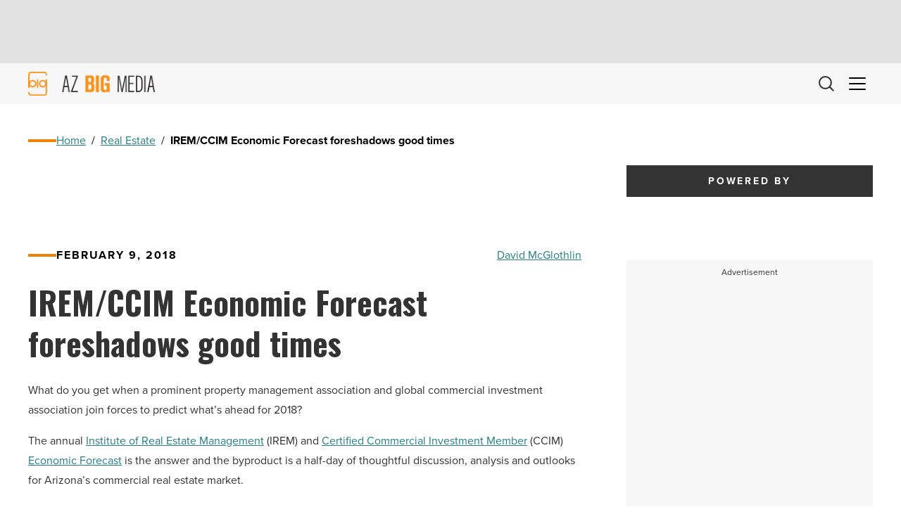

--- FILE ---
content_type: text/html; charset=utf-8
request_url: https://www.google.com/recaptcha/api2/aframe
body_size: 267
content:
<!DOCTYPE HTML><html><head><meta http-equiv="content-type" content="text/html; charset=UTF-8"></head><body><script nonce="uMDC0pfWDJjg1-BlGC7fTQ">/** Anti-fraud and anti-abuse applications only. See google.com/recaptcha */ try{var clients={'sodar':'https://pagead2.googlesyndication.com/pagead/sodar?'};window.addEventListener("message",function(a){try{if(a.source===window.parent){var b=JSON.parse(a.data);var c=clients[b['id']];if(c){var d=document.createElement('img');d.src=c+b['params']+'&rc='+(localStorage.getItem("rc::a")?sessionStorage.getItem("rc::b"):"");window.document.body.appendChild(d);sessionStorage.setItem("rc::e",parseInt(sessionStorage.getItem("rc::e")||0)+1);localStorage.setItem("rc::h",'1768813190210');}}}catch(b){}});window.parent.postMessage("_grecaptcha_ready", "*");}catch(b){}</script></body></html>

--- FILE ---
content_type: text/css
request_url: https://azbigmedia.com/wp-content/themes/azbigmedia-new/assets/dist/css/blocks/publications/block.css?ver=1754680237
body_size: 4156
content:
.bf-block-publications{background-color:var(--color-light-gray);margin-bottom:var(--space-module);margin-top:var(--space-module);padding-bottom:var(--space-block)}.bf-block-publications__top{align-items:center;display:flex;gap:var(--space-element);justify-content:space-between}.bf-block-publications__top .button{padding-bottom:0}@media (max-width:56.25em){.bf-block-publications__top .button{display:none}}.bf-block-publications__slider .swiper-slide{width:-moz-fit-content;width:fit-content}.bf-block-publications__card{aspect-ratio:8.5/11;position:relative;width:260px}.bf-block-publications__image{height:100%;position:absolute;width:100%}.bf-block-publications__image img{height:100%;-o-object-fit:cover;object-fit:cover;width:100%}.bf-block-publications__overlay{align-items:center;background-color:rgba(240,128,7,.85);color:var(--color-light);display:flex;flex-direction:column;gap:calc(var(--space-element) + 4px);inset:0;justify-content:center;max-width:100%;opacity:0;padding:var(--space-element);position:absolute;text-align:center;transition:var(--transition-default);visibility:hidden;z-index:2}.bf-block-publications__overlay a{color:var(--color-light);cursor:pointer;display:block;font-size:18px;font-weight:600;letter-spacing:1px;text-decoration:underline;transform:scale(1);transition:var(--transition-default)}.bf-block-publications__overlay a+a{margin-top:var(--space-atom)}.bf-block-publications__overlay a:hover{transform:scale(1.2)}.bf-block-publications__card:hover .bf-block-publications__overlay{opacity:1;visibility:visible}.bf-block-publications__all-button{margin-top:var(--space-element)!important}@media (min-width:56.3125em){.bf-block-publications__all-button{display:none!important}}
/*# sourceMappingURL=[data-uri] */

--- FILE ---
content_type: image/svg+xml
request_url: https://azbigmedia.com/wp-content/themes/azbigmedia-new/assets/static/svg/close_white.svg
body_size: -89
content:
<svg xmlns="http://www.w3.org/2000/svg" width="21.213" height="21.213" viewBox="0 0 21.213 21.213">
  <g id="Group_5674" data-name="Group 5674" transform="translate(-67.393 -25.393)">
    <line id="Line_6" data-name="Line 6" x2="28" transform="translate(68.101 26.101) rotate(45)" fill="none" stroke="#FFF" stroke-width="2"/>
    <line id="Line_12" data-name="Line 12" x2="28" transform="translate(68.101 45.899) rotate(-45)" fill="none" stroke="#FFF" stroke-width="2"/>
  </g>
</svg>
